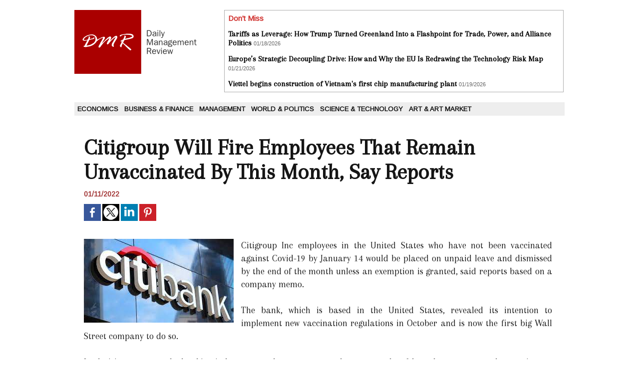

--- FILE ---
content_type: text/html; charset=UTF-8
request_url: https://www.dailymanagementreview.com/Citigroup-Will-Fire-Employees-That-Remain-Unvaccinated-By-This-Month-Say-Reports_a8633.html
body_size: 5416
content:
<!DOCTYPE html PUBLIC "-//W3C//DTD XHTML 1.0 Strict//EN" "http://www.w3.org/TR/xhtml1/DTD/xhtml1-strict.dtd">
<html xmlns="http://www.w3.org/1999/xhtml" xmlns:og="http://ogp.me/ns#"  xml:lang="us" lang="us">
<head>
<title>Citigroup Will Fire Employees That Remain Unvaccinated By This Month, Say Reports</title>
 
<meta http-equiv="Content-Type" content="text/html; Charset=UTF-8" />
<meta name="author" lang="us" content="Debdutta ghosh Debdutta ghosh" />
<meta name="keywords" content="economy, business, management, politics, foreign affairs, CEO " />
<meta name="description" content="Citigroup Inc employees in the United States who have not been vaccinated against Covid-19 by January 14 would be placed on unpaid leave and dismissed by the end of the month unless an exemption i..." />

<meta property="og:url" content="https://www.dailymanagementreview.com/Citigroup-Will-Fire-Employees-That-Remain-Unvaccinated-By-This-Month-Say-Reports_a8633.html" />
<meta name="image" property="og:image" content="https://www.dailymanagementreview.com/photo/art/grande/61543355-44833693.jpg?v=1641910846" />
<meta property="og:type" content="article" />
<meta property="og:title" content="Citigroup Will Fire Employees That Remain Unvaccinated By This Month, Say Reports" />
<meta property="og:description" content="Citigroup Inc employees in the United States who have not been vaccinated against Covid-19 by January 14 would be placed on unpaid leave and dismissed by the end of the month unless an exemption is granted, said reports based on a company memo. &amp;nbsp; The bank, which is based in the United..." />
<meta property="og:site_name" content="Daily Management Review" />
<meta property="twitter:card" content="summary_large_image" />
<meta property="twitter:image" content="https://www.dailymanagementreview.com/photo/art/grande/61543355-44833693.jpg?v=1641910846" />
<meta property="twitter:title" content="Citigroup Will Fire Employees That Remain Unvaccinated By This Month..." />
<meta property="twitter:description" content="Citigroup Inc employees in the United States who have not been vaccinated against Covid-19 by January 14 would be placed on unpaid leave and dismissed by the end of the month unless an exemption i..." />
<link rel="stylesheet" href="/var/style/style_1.css?v=1690192783" type="text/css" />
<link rel="stylesheet" media="only screen and (max-width : 800px)" href="/var/style/style_1101.css?v=1614968424" type="text/css" />
<link rel="stylesheet" href="/assets/css/gbfonts.min.css?v=1724246908" type="text/css">
<meta id="viewport" name="viewport" content="width=device-width, initial-scale=1.0, maximum-scale=1.0" />
<link id="css-responsive" rel="stylesheet" href="/_public/css/responsive.min.css?v=1731587507" type="text/css" />
<link rel="stylesheet" media="only screen and (max-width : 800px)" href="/var/style/style_1101_responsive.css?v=1614968424" type="text/css" />
<link rel="stylesheet" href="/var/style/style.8663490.css?v=1690192783" type="text/css" />
<link href="https://fonts.googleapis.com/css?family=Merriweather|Arapey|Arimo&display=swap" rel="stylesheet" type="text/css" />
<link rel="canonical" href="https://www.dailymanagementreview.com/Citigroup-Will-Fire-Employees-That-Remain-Unvaccinated-By-This-Month-Say-Reports_a8633.html" />
<link rel="amphtml" href="https://www.dailymanagementreview.com/Citigroup-Will-Fire-Employees-That-Remain-Unvaccinated-By-This-Month-Say-Reports_a8633.amp.html" />
<link rel="alternate" type="application/rss+xml" title="RSS" href="/xml/syndication.rss" />
<link rel="alternate" type="application/atom+xml" title="ATOM" href="/xml/atom.xml" />
<link rel="icon" href="/favicon.ico?v=1434470924" type="image/x-icon" />
<link rel="shortcut icon" href="/favicon.ico?v=1434470924" type="image/x-icon" />
 
<!-- Google file -->
<meta name="google-site-verification" content="yLRu3WtOm0FyURP2dGN664rXtY0y1K5_1i01rHQSBQI" />
<script src="/_public/js/jquery-1.8.3.min.js?v=1731587507" type="text/javascript"></script>
<script src="/_public/js/compress_fonctions.js?v=1731587507" type="text/javascript"></script>
<script type="text/javascript">
/*<![CDATA[*//*---->*/
selected_page = ['article', ''];
selected_page = ['article', '61543355'];

 var GBRedirectionMode = 'IF_FOUND';
/*--*//*]]>*/

</script>
<style type="text/css">
.mod_8663490 img, .mod_8663490 embed, .mod_8663490 table {
	 max-width: 932px;
}

.mod_8663490 .mod_8663490_pub {
	 min-width: 940px;
}

.mod_8663490 .mod_8663490_pub .cel1 {
	 padding: 0;
}

.mod_8663490 .photo.left .mod_8663490_pub, .mod_8663490 .photo.right .mod_8663490_pub {
	 min-width: 470px; margin: 15px 10px;
}

.mod_8663490 .photo.left .mod_8663490_pub {
	 margin-left: 0;
}

.mod_8663490 .photo.right .mod_8663490_pub {
	 margin-right: 0;
}

.mod_8663490 .para_44833693 .photo {
	 position: static;
}

</style>
</head>

<body class="mep1 home">
<div id="z_col_130_responsive" class="responsive-menu">


<!-- MOBI_swipe 9717627 -->
<div id="mod_9717627" class="mod_9717627 wm-module fullbackground  module-MOBI_swipe">
	 <div class="entete"><div class="fullmod">
		 <span>Daily Management Review</span>
	 </div></div>
	<div class="cel1">
		 <ul>
			 <li class="liens" data-link="rubrique,655660"><a href="/Economics_r6.html" >			 <span>
			 Economics
			 </span>
</a></li>
			 <li class="liens" data-link="rubrique,655661"><a href="/Business-Finance_r7.html" >			 <span>
			 Business &amp; Finance
			 </span>
</a></li>
			 <li class="liens" data-link="rubrique,655662"><a href="/Management_r8.html" >			 <span>
			 Management
			 </span>
</a></li>
			 <li class="liens" data-link="rubrique,655664"><a href="/World-Politics_r9.html" >			 <span>
			 World &amp; Politics
			 </span>
</a></li>
			 <li class="liens" data-link="rubrique,655666"><a href="/Science-Technology_r10.html" >			 <span>
			 Science &amp; Technology
			 </span>
</a></li>
			 <li class="liens" data-link="rubrique,7651440"><a href="/Art-Art-Market_r11.html" >			 <span>
			 Art &amp; Art Market
			 </span>
</a></li>
		 </ul>
	</div>
</div>
</div>
<div id="main-responsive">

<div id="main">
<!-- ********************************************** ZONE TITRE ********************************************** -->
<div id="main_inner">

<div id="z_col0">
<div class="z_col0_inner">
<div id="z_col0_responsive" class="module-responsive">

<!-- MOBI_titre 9717626 -->
<div id="mod_9717626" class="mod_9717626 module-MOBI_titre">
<div class="tablet-bg">
<div onclick="swipe()" class="swipe gbicongeneric icon-gbicongeneric-button-swipe-list"></div>
	 <div class="titre"><a href="https://www.dailymanagementreview.com">DMR</a></div>
</div>
</div>
</div>
<table cellpadding="0" cellspacing="0" id="mod_8663524" class="mod_8663524 wm-module module-responsive  module-combo nb-modules-2" style="position:relative">
<tr>
<td class="celcombo1">
<!-- titre 9469976 -->
<div id="ecart_before_9469976" class="ecart_col0 " style="display:none"><hr /></div>
<div id="mod_9469976" class="mod_9469976 wm-module fullbackground "><div class="fullmod">
	 <div class="titre_image"><a href="https://www.dailymanagementreview.com/"><img src="/photo/titre_9469976.png?v=1434466062" alt="Daily Management Review" title="Daily Management Review" class="image"/></a></div>
</div></div>
</td>
<td class="celcombo2">
<!-- news 9469981 -->
<div id="ecart_before_9469981" class="ecart_col0 " style="display:none"><hr /></div>
<div id="mod_9469981" class="mod_9469981 wm-module fullbackground  news module-news type-1">
	 <div class="entete"><div class="fullmod">
		 <span>Don't Miss</span>
	 </div></div>
	 <div class="list-news nb-col-2">
	 <div class="cel1 num1 first">
		 <h3 class="titre">
			 <a href="/Tariffs-as-Leverage-How-Trump-Turned-Greenland-Into-a-Flashpoint-for-Trade-Power-and-Alliance-Politics_a12313.html">Tariffs as Leverage: How Trump Turned Greenland Into a Flashpoint for Trade, Power, and Alliance Politics</a>
			 <span class="date">01/18/2026</span>
		 </h3>
	 </div>
	 <div class="cel2 num2">
		 <h3 class="titre">
			 <a href="/Europe-s-Strategic-Decoupling-Drive-How-and-Why-the-EU-Is-Redrawing-the-Technology-Risk-Map_a12322.html">Europe’s Strategic Decoupling Drive: How and Why the EU Is Redrawing the Technology Risk Map</a>
			 <span class="date">01/21/2026</span>
		 </h3>
	 </div>
	 <div class="cel1 num3">
		 <h3 class="titre">
			 <a href="/Viettel-begins-construction-of-Vietnam-s-first-chip-manufacturing-plant_a12316.html">Viettel begins construction of Vietnam's first chip manufacturing plant</a>
			 <span class="date">01/19/2026</span>
		 </h3>
	 </div>
	 </div>
</div>
</td>
</tr>
</table>
<div id="ecart_after_8663524" class="ecart_col0" style="display:none"><hr /></div>

<!-- espace 8663519 -->
<div id="ecart_before_8663519" class="ecart_col0 " style="display:none"><hr /></div>
<div id="mod_8663519" class="mod_8663519 wm-module fullbackground "><hr /></div>
<div id="ecart_after_8663519" class="ecart_col0" style="display:none"><hr /></div>

<!-- rubriques 8663518 -->
<div id="ecart_before_8663518" class="ecart_col0 " style="display:none"><hr /></div>
<div id="mod_8663518" class="mod_8663518 wm-module fullbackground  module-rubriques"><div class="fullmod">
	 <div class="liste_rubriques" style="_width:100%;_position:relative;">
		 <div class="cel1 titre first">
			 <a href="/Economics_r6.html">
				 Economics
			 </a>
		 </div>
		 <div class="cel1 titre ">
			 <a href="/Business-Finance_r7.html">
				 Business &amp; Finance
			 </a>
		 </div>
		 <div class="cel1 titre ">
			 <a href="/Management_r8.html">
				 Management
			 </a>
		 </div>
		 <div class="cel1 titre ">
			 <a href="/World-Politics_r9.html">
				 World &amp; Politics
			 </a>
		 </div>
		 <div class="cel1 titre ">
			 <a href="/Science-Technology_r10.html">
				 Science &amp; Technology
			 </a>
		 </div>
		 <div class="cel1 titre last">
			 <a href="/Art-Art-Market_r11.html">
				 Art &amp; Art Market
			 </a>
		 </div>
		 <div class="break" style="_height:auto"></div>
	 </div>
</div></div>
<div id="ecart_after_8663518" class="ecart_col0" style="display:none"><hr /></div>

<!-- espace 9470545 -->
<div id="ecart_before_9470545" class="ecart_col0 " style="display:none"><hr /></div>
<div id="mod_9470545" class="mod_9470545 wm-module fullbackground "><hr /></div>
</div>
</div>
<!-- ********************************************** FIN ZONE TITRE ****************************************** -->

<div id="z_centre">
<div class="z_centre_inner">

<!-- ********************************************** COLONNE unique ********************************************** -->
<div id="z_colfull">
<div class="z_colfull_inner">
<div id="mod_8663490" class="mod_8663490 wm-module fullbackground  page2_article article-8633">
	 <div class="cel1">
		 <div class="titre">
			 <h1 class="access">
				 Citigroup Will Fire Employees That Remain Unvaccinated By This Month, Say Reports
			 </h1>
		 </div>
		 <br class="texte clear" />
		 <div id="date" class="date">
			 <div class="access">01/11/2022</div>
		 </div>
		 <br class="texte clear" />
			 <div class="auteur social">
				 <a target="_blank" href="http://www.facebook.com/share.php?u=https%3A%2F%2Fwww.dailymanagementreview.com%2FCitigroup-Will-Fire-Employees-That-Remain-Unvaccinated-By-This-Month-Say-Reports_a8633.html"><img src="/_images/addto/facebook.png?v=1732287175" alt="Facebook" title="Facebook" /></a>
				 <a target="_blank" href="http://twitter.com/intent/tweet?text=Citigroup+Will+Fire+Employees+That+Remain+Unvaccinated+By+This+Month%2C+Say+Reports+http%3A%2F%2Fxfru.it%2Fz9uzED"><img src="/_images/addto/twitter.png?v=1732287176" alt="Twitter" title="Twitter" /></a>
				 <a target="_blank" href="http://www.linkedin.com/shareArticle?mini=true&amp;url=https%3A%2F%2Fwww.dailymanagementreview.com%2FCitigroup-Will-Fire-Employees-That-Remain-Unvaccinated-By-This-Month-Say-Reports_a8633.html&amp;title=Citigroup+Will+Fire+Employees+That+Remain+Unvaccinated+By+This+Month%2C+Say+Reports&amp;source=&amp;summary="><img src="/_images/addto/linkedin.png?v=1732287176" alt="LinkedIn" title="LinkedIn" /></a>
				 <a target="_blank" href="http://pinterest.com/pin/create/button/?url=https%3A%2F%2Fwww.dailymanagementreview.com%2FCitigroup-Will-Fire-Employees-That-Remain-Unvaccinated-By-This-Month-Say-Reports_a8633.html&amp;description=Citigroup+Will+Fire+Employees+That+Remain+Unvaccinated+By+This+Month%2C+Say+Reports"><img src="/_images/addto/pinterest.png?v=1732287176" alt="Pinterest" title="Pinterest" /></a>
			 </div>
<br />		 <br class="texte clear" />
	 <div class="entry-content instapaper_body">
		 <br id="sep_para_1" class="sep_para access"/>
		 <div id="para_1" class="para_44833693 resize" style="">
			 <div class="photo shadow left">
				 <img class="responsive"  style="display:none" src="https://www.dailymanagementreview.com/photo/art/grande/61543355-44833693.jpg?v=1641910846" alt="Citigroup Will Fire Employees That Remain Unvaccinated By This Month, Say Reports" title="Citigroup Will Fire Employees That Remain Unvaccinated By This Month, Say Reports" />
<img class="not-responsive"  src="https://www.dailymanagementreview.com/photo/art/default/61543355-44833693.jpg?v=1641910847" alt="Citigroup Will Fire Employees That Remain Unvaccinated By This Month, Say Reports" title="Citigroup Will Fire Employees That Remain Unvaccinated By This Month, Say Reports"  />
			 </div>
			 <div class="texte">
				 <div class="access firstletter">
					 Citigroup Inc employees in the United States who have not been vaccinated against Covid-19 by January 14 would be placed on unpaid leave and dismissed by the end of the month unless an exemption is granted, said reports based on a company memo. <br />  &nbsp; <br />  The bank, which is based in the United States, revealed its intention to implement new vaccination regulations in October and is now the first big Wall Street company to do so. <br />  &nbsp; <br />  Its decision comes as the banking industry struggles to return employees to work safely and resume normal operations at a time when the highly infectious Omicron coronavirus type is spreading like wildfire. <br />  &nbsp; <br />  Other large Wall Street firms, like Goldman Sachs &amp; Co, Morgan Stanley, and JPMorgan Chase &amp; Co, have advised unvaccinated workers to work from home, but none have gone so far as to fire employees. <br />  &nbsp; <br />  While Citigroup is the first Wall Street bank to require vaccinations, a number of other big U.S. corporations, like Google and United Airlines, have implemented "no-jab, no-job" policies with varying degrees of rigor. <br />  &nbsp; <br />  According to a person familiar with the situation, more than 90% of Citigroup employees have complied with the obligation so far, and that number is rapidly climbing, adding that the timing of the vaccination mandate will be different for branch employees. <br />  &nbsp; <br />  Citigroup also stated that it would evaluate vaccine exemptions on religious or medical grounds, as well as any other accommodation provided by state or municipal law, on a case-by-case basis when announcing its policy. <br />  &nbsp; <br />  Because the government was a "big and significant" client, the bank said it was following President Joe Biden's administration's policy of requiring all staff supporting federal contracts to be fully vaccinated. <br />  &nbsp; <br />  "You are welcome to apply for other roles at Citi in the future as long as you are compliant with Citi’s vaccination policy," the bank said in the memo. "If you are not vaccinated, we urge you to get vaccinated as soon as possible." <br />  &nbsp; <br />  Vaccination has turned out to be&nbsp;a divisive subject in the United States, as it has in many other nations, with some people vehemently opposed and many Republicans critical of the government and corporate mandates. <br />  &nbsp; <br />  On Friday, the US Supreme Court heard arguments from Republican state leaders and business groups seeking to suspend a Biden rule requiring employees to be vaccinated or tested regularly for companies with more least 100 employees. <br />  &nbsp; <br />  Many employers initially embraced the White House's vaccine mandate because it took the subject out of their hands, according to Columbia Business School professor Adam Galinsky, who advises corporations on their return-to-work strategy. <br />  &nbsp; <br />  "However, companies are recognizing that the Biden mandate may not hold up at the conservative Supreme Court," he said. "If it doesn't hold then they are going to have the decision put back in their hands and they will have to do something." <br />  &nbsp; <br />  Many financial organizations have postponed their return-to-work plans and are encouraging employees to get vaccinated and boosted, but have so far refrained from imposing vaccine mandates due to legal concerns. <br />  &nbsp; <br />  "This is going to be a challenging and complex policy to implement," said Chase Hattaway, a partner at law firm RumbergerKirk, noting the bank has to navigate federal anti-discrimination and other state laws. <br />  &nbsp; <br />  "Citi will have to tailor its policy to state legislation, and in many cases, cities and municipalities will have different regulations as well, that may require even further carve-outs," Hattaway said. <br />  &nbsp; <br />  (Source:www.afr.com)
				 </div>
			 </div>
			 <div class="clear"></div>
		 </div>
	 </div>
		 <br class="texte clear" />
		 <br class="texte clear" />
	 </div>
</div>
<div class="ecart_colfull"><hr /></div>
</div>
</div>
<!-- ********************************************** FIN COLONNE unique ****************************************** -->

</div>
</div>

<!-- ********************************************** ZONE OURS ********************************************** -->
<div id="z_col100">
<div class="z_col100_inner">

<!-- ours 8663492 -->
<div id="mod_8663492" class="mod_8663492 wm-module fullbackground  module-ours"><div class="fullmod">
	 <div class="legal">
		 
	 </div>
	 <div class="bouton">
		 <img src="/_images/icones/rssmini.gif" alt="RSS" class="image" /> <a href="/feeds/">Syndication</a>
		 <span> | </span>
		 <a href="http://www.wmaker.net/" target="_blank" title="Create your web site with WMaker.net">Powered by WM</a>
	</div>
</div></div>
</div>
</div>
<!-- ********************************************** FIN ZONE OURS ****************************************** -->

</div>
</div>
</div>
<script type="text/javascript">
/*<![CDATA[*//*---->*/
if (typeof wm_select_link === 'function') wm_select_link('.mod_9717627 .liens');

/*--*//*]]>*/
</script>
</body>

</html>
